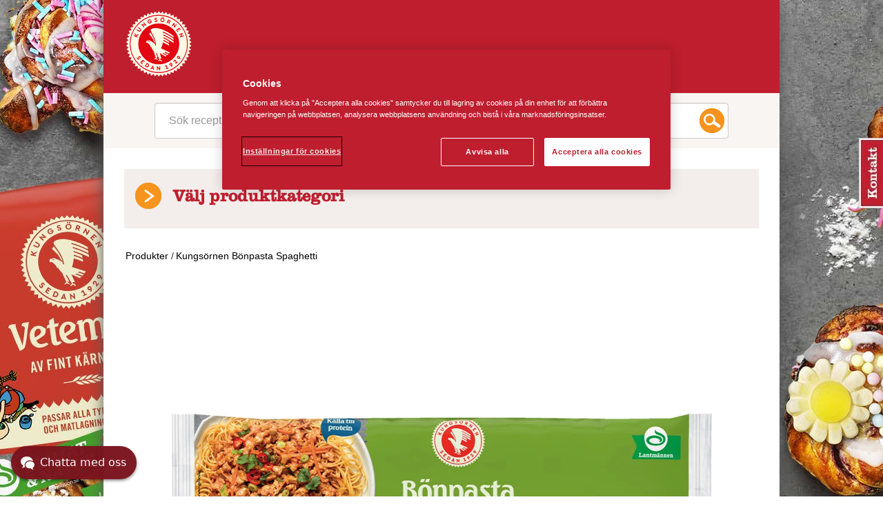

--- FILE ---
content_type: text/html; charset=utf-8
request_url: https://www.kungsornen.se/produkter/bonpasta-spaghetti/
body_size: 3590
content:


<!DOCTYPE html>
<!--[if lt IE 7]>      <html class="no-js lt-ie9 lt-ie8 lt-ie7"> <![endif]-->
<!--[if IE 7]>         <html class="no-js lt-ie9 lt-ie8"> <![endif]-->
<!--[if IE 8]>         <html class="no-js lt-ie9"> <![endif]-->
<!--[if gt IE 8]><!-->
<html lang="sv" class="view-mode no-js">
<head>
    <meta http-equiv="X-UA-Compatible" content="IE=edge" />
    <meta charset="utf-8">
    <meta name="viewport" content="width=device-width, initial-scale=1">

    <meta name="description" content="En riktigt god Spaghetti gjord p&#xE5; vita b&#xF6;nor. Du f&#xE5;r i dig mer protein och fibrer genom b&#xF6;norna, och kan samtidigt &#xE4;ta lite gr&#xF6;nare.">


    
    <link rel="canonical" href="https://www.kungsornen.se/produkter/bonpasta-spaghetti/" />
    
    <link rel="alternate" href="https://www.kungsornen.se/produkter/bonpasta-spaghetti/" hreflang="sv">



    <title>B&#xF6;npasta Spaghetti med vita b&#xF6;nor &#x2013; Kungs&#xF6;rnen</title>

    <!-- Head Includes / -->

<!-- Styles -->
    <!-- Project custom -->
    <link rel="stylesheet" href="/dist/KarsTheme/main.min.css?v=Hq-eYHx8gvtMtHQo9q87cxvrDz1pk3Sfc_DxhNd5oms" />


    <script src="https://cdn-ukwest.onetrust.com/consent/9994d0cc-1571-454d-bcf5-ebfb2fe4adb1/otSDKStub.js" data-document-language="true" type="text/javascript" charset="UTF-8" data-domain-script="9994d0cc-1571-454d-bcf5-ebfb2fe4adb1" integrity="sha384-adXjJKqDSJ1e6/jG8fvZt72ggEdDavTi3oOS6eWAI78f6SliK4hgJJtH0fu9Uf9Y" crossorigin="anonymous"></script>
    <script type="text/javascript">
        function OptanonWrapper() { };
    </script>

<!-- Facebook Open Graph metadata -->
<meta property="og:title" content="Bönpasta Spaghetti med vita bönor – Kungsörnen" />
<meta property="og:site_name" content="KARS - Kungsörnen" />
<meta property="og:url" content="https://www.kungsornen.se/produkter/bonpasta-spaghetti/" />
<meta property="og:description" content="En riktigt god Spaghetti gjord på vita bönor. Du får i dig mer protein och fibrer genom bönorna, och kan samtidigt äta lite grönare." />



<meta property="og:updated_time" content="2019-10-03T19:52:00" />


<meta name="twitter:title" content="Bönpasta Spaghetti med vita bönor – Kungsörnen" />
<meta name="twitter:description" content="En riktigt god Spaghetti gjord på vita bönor. Du får i dig mer protein och fibrer genom bönorna, och kan samtidigt äta lite grönare." />

        <link rel="icon" href="/siteassets/9.-global/logotypes/favicon/favicon.ico" sizes="32x32">
        <link rel="apple-touch-icon-precomposed" sizes="152x152" href="/siteassets/9.-global/logotypes/favicon/kungsornen-logo-512x512px.png?width=152&height=152&rmode=pad&format=png">
        <link rel="apple-touch-icon-precomposed" sizes="144x144" href="/siteassets/9.-global/logotypes/favicon/kungsornen-logo-512x512px.png?width=144&height=144&rmode=pad&format=png">
        <link rel="apple-touch-icon-precomposed" sizes="120x120" href="/siteassets/9.-global/logotypes/favicon/kungsornen-logo-512x512px.png?width=120&height=120&rmode=pad&format=png">
        <link rel="apple-touch-icon-precomposed" sizes="114x114" href="/siteassets/9.-global/logotypes/favicon/kungsornen-logo-512x512px.png?width=114&height=114&rmode=pad&format=png">
        <link rel="apple-touch-icon-precomposed" sizes="72x72" href="/siteassets/9.-global/logotypes/favicon/kungsornen-logo-512x512px.png?width=72&height=72&rmode=pad&format=png">
        <link rel="apple-touch-icon-precomposed" href="/siteassets/9.-global/logotypes/favicon/kungsornen-logo-512x512px.png?width=57&height=57&rmode=pad&format=png">
        <link rel="icon" type="image/png" href="/siteassets/9.-global/logotypes/favicon/kungsornen-logo-512x512px.png?width=16&height=16&rmode=pad&format=png" sizes="16x16" />
        <link rel="icon" type="image/png" href="/siteassets/9.-global/logotypes/favicon/kungsornen-logo-512x512px.png?width=32&height=32&rmode=pad&format=png" sizes="32x32" />
        <link rel="icon" type="image/png" href="/siteassets/9.-global/logotypes/favicon/kungsornen-logo-512x512px.png?width=96&height=96&rmode=pad&format=png" sizes="96x96" />
        <link rel="icon" type="image/png" href="/siteassets/9.-global/logotypes/favicon/kungsornen-logo-512x512px.png?width=128&height=128&rmode=pad&format=png" sizes="128x128" />
        <link rel="icon" type="image/png" href="/siteassets/9.-global/logotypes/favicon/kungsornen-logo-512x512px.png?width=196&height=196&rmode=pad&format=png" sizes="196x196" />
        <meta name="msapplication-square70x70logo" content="/siteassets/9.-global/logotypes/favicon/kungsornen-logo-512x512px.png?width=70&height=70&rmode=pad&format=png" />
        <meta name="msapplication-square150x150logo" content="/siteassets/9.-global/logotypes/favicon/kungsornen-logo-512x512px.png?width=150&height=150&rmode=pad&format=png" />
        <meta name="msapplication-wide310x150logo" content="/siteassets/9.-global/logotypes/favicon/kungsornen-logo-512x512px.png?width=310&height=150&rmode=pad&format=png" />
        <meta name="msapplication-square310x310logo" content="/siteassets/9.-global/logotypes/favicon/kungsornen-logo-512x512px.png?width=310&height=310&rmode=pad&format=png" />
        <script >
            (function (w, d, s, l, i) {
                w[l] = w[l] || [];
                w[l].push({
                    'gtm.start': new Date().getTime(),
                    event: 'gtm.js'
                });
                var f = d.getElementsByTagName(s)[0], j = d.createElement(s), dl = l != 'dataLayer' ? '&l=' + l : '';
                j.async = true;
                j.src = 'https://www.googletagmanager.com/gtm.js?id=' + i + dl;
                f.parentNode.insertBefore(j, f);
            })(window, document, 'script', 'dataLayer', 'GTM-5GMFLC9');
        </script>

    <!-- / Head Includes -->
    <style>body { background: url('/siteassets/9.-global/bakgrund-pippi.jpg'); background-repeat: ; background-size: background-size: cover;; }</style>
    
    <script type="application/ld+json">{
  "@context": "https://schema.org",
  "name": "Bönpasta Spaghetti",
  "image": "https://www.kungsornen.se/siteassets/3.-produkter/pasta/kungsornen-bonpasta-spaghetti-2024.jpg",
  "description": "En riktigt god Spaghetti gjord på vita bönor. Du får i dig mer protein och fibrer genom bönorna, och kan samtidigt äta lite grönare.",
  "@type": "product"
}</script>
<script>
!function(T,l,y){var S=T.location,k="script",D="instrumentationKey",C="ingestionendpoint",I="disableExceptionTracking",E="ai.device.",b="toLowerCase",w="crossOrigin",N="POST",e="appInsightsSDK",t=y.name||"appInsights";(y.name||T[e])&&(T[e]=t);var n=T[t]||function(d){var g=!1,f=!1,m={initialize:!0,queue:[],sv:"5",version:2,config:d};function v(e,t){var n={},a="Browser";return n[E+"id"]=a[b](),n[E+"type"]=a,n["ai.operation.name"]=S&&S.pathname||"_unknown_",n["ai.internal.sdkVersion"]="javascript:snippet_"+(m.sv||m.version),{time:function(){var e=new Date;function t(e){var t=""+e;return 1===t.length&&(t="0"+t),t}return e.getUTCFullYear()+"-"+t(1+e.getUTCMonth())+"-"+t(e.getUTCDate())+"T"+t(e.getUTCHours())+":"+t(e.getUTCMinutes())+":"+t(e.getUTCSeconds())+"."+((e.getUTCMilliseconds()/1e3).toFixed(3)+"").slice(2,5)+"Z"}(),iKey:e,name:"Microsoft.ApplicationInsights."+e.replace(/-/g,"")+"."+t,sampleRate:100,tags:n,data:{baseData:{ver:2}}}}var h=d.url||y.src;if(h){function a(e){var t,n,a,i,r,o,s,c,u,p,l;g=!0,m.queue=[],f||(f=!0,t=h,s=function(){var e={},t=d.connectionString;if(t)for(var n=t.split(";"),a=0;a<n.length;a++){var i=n[a].split("=");2===i.length&&(e[i[0][b]()]=i[1])}if(!e[C]){var r=e.endpointsuffix,o=r?e.location:null;e[C]="https://"+(o?o+".":"")+"dc."+(r||"services.visualstudio.com")}return e}(),c=s[D]||d[D]||"",u=s[C],p=u?u+"/v2/track":d.endpointUrl,(l=[]).push((n="SDK LOAD Failure: Failed to load Application Insights SDK script (See stack for details)",a=t,i=p,(o=(r=v(c,"Exception")).data).baseType="ExceptionData",o.baseData.exceptions=[{typeName:"SDKLoadFailed",message:n.replace(/\./g,"-"),hasFullStack:!1,stack:n+"\nSnippet failed to load ["+a+"] -- Telemetry is disabled\nHelp Link: https://go.microsoft.com/fwlink/?linkid=2128109\nHost: "+(S&&S.pathname||"_unknown_")+"\nEndpoint: "+i,parsedStack:[]}],r)),l.push(function(e,t,n,a){var i=v(c,"Message"),r=i.data;r.baseType="MessageData";var o=r.baseData;return o.message='AI (Internal): 99 message:"'+("SDK LOAD Failure: Failed to load Application Insights SDK script (See stack for details) ("+n+")").replace(/\"/g,"")+'"',o.properties={endpoint:a},i}(0,0,t,p)),function(e,t){if(JSON){var n=T.fetch;if(n&&!y.useXhr)n(t,{method:N,body:JSON.stringify(e),mode:"cors"});else if(XMLHttpRequest){var a=new XMLHttpRequest;a.open(N,t),a.setRequestHeader("Content-type","application/json"),a.send(JSON.stringify(e))}}}(l,p))}function i(e,t){f||setTimeout(function(){!t&&m.core||a()},500)}var e=function(){var n=l.createElement(k);n.src=h;var e=y[w];return!e&&""!==e||"undefined"==n[w]||(n[w]=e),n.onload=i,n.onerror=a,n.onreadystatechange=function(e,t){"loaded"!==n.readyState&&"complete"!==n.readyState||i(0,t)},n}();y.ld<0?l.getElementsByTagName("head")[0].appendChild(e):setTimeout(function(){l.getElementsByTagName(k)[0].parentNode.appendChild(e)},y.ld||0)}try{m.cookie=l.cookie}catch(p){}function t(e){for(;e.length;)!function(t){m[t]=function(){var e=arguments;g||m.queue.push(function(){m[t].apply(m,e)})}}(e.pop())}var n="track",r="TrackPage",o="TrackEvent";t([n+"Event",n+"PageView",n+"Exception",n+"Trace",n+"DependencyData",n+"Metric",n+"PageViewPerformance","start"+r,"stop"+r,"start"+o,"stop"+o,"addTelemetryInitializer","setAuthenticatedUserContext","clearAuthenticatedUserContext","flush"]),m.SeverityLevel={Verbose:0,Information:1,Warning:2,Error:3,Critical:4};var s=(d.extensionConfig||{}).ApplicationInsightsAnalytics||{};if(!0!==d[I]&&!0!==s[I]){var c="onerror";t(["_"+c]);var u=T[c];T[c]=function(e,t,n,a,i){var r=u&&u(e,t,n,a,i);return!0!==r&&m["_"+c]({message:e,url:t,lineNumber:n,columnNumber:a,error:i}),r},d.autoExceptionInstrumented=!0}return m}(y.cfg);function a(){y.onInit&&y.onInit(n)}(T[t]=n).queue&&0===n.queue.length?(n.queue.push(a),n.trackPageView({})):a()}(window,document,{src: "https://js.monitor.azure.com/scripts/b/ai.2.gbl.min.js", crossOrigin: "anonymous", cfg: {instrumentationKey: 'b700b6c6-7688-4f89-ba2f-a24fd2968c45', disableCookiesUsage: false }});
</script>


</head>
<body class="kars    lang-sv  ">
    

    <!-- Body Includes / -->

        <!-- Google Tag Manager / -->
        <noscript>
                <iframe src="https://www.googletagmanager.com/ns.html?id=GTM-5GMFLC9" height="0" width="0" style="display: none; visibility: hidden"></iframe>
        </noscript>
        <!-- / Google Tag Manager -->
        <!-- Matomo -->
        <script>
            var _paq = window._paq = window._paq || [];
            /* tracker methods like "setCustomDimension" should be called before "trackPageView" */
            _paq.push(['trackPageView']);
            _paq.push(['enableLinkTracking']);
            (function () {
                var u = "https://matomo.lantmannen.com/";
                _paq.push(['setTrackerUrl', u + 'matomo.php']);
                _paq.push(['setSiteId', 142]);
                var d = document, g = d.createElement('script'), s = d.getElementsByTagName('script')[0];
                g.async = true; g.src = u + 'matomo.js'; s.parentNode.insertBefore(g, s);
            })();
        </script>
        <!-- End Matomo Code -->
        <noscript>
            <!-- Matomo Image Tracker-->
            <img referrerpolicy="no-referrer-when-downgrade" src="https://matomo.lantmannen.com/matomo.php?idsite=142&amp;rec=1" style="border:0" alt="" />
            <!-- End Matomo -->
        </noscript>
    <!-- / Body Includes -->
    <div id="site-container">
        <header class="header">
            <div class="container relative">
                <div class="row-fluid">
                    <div class="span2 logo-container">
                        <a class="c-logo__link" href="/">
                                <img class="c-logo__img" src="/siteassets/9.-global/logotypes/kungsornen-logo.png?w=146&h=151" alt="geh">
                        </a>
                    </div>


                    <ul class="top-menu span10 hidden-print">
                        <li class="top-list">
                            <a href="/">
                                Start

                            </a>
                        </li>
                        <li class="top-list">
                                                        <a href="/recept/">
                                                            Recept
                                                        </a>
                                                    </li><li class="top-list">
                                                        <a href="/produkter/" class=" selected">
                                                            Produkter
                                                        </a>
                                                    </li><li class="top-list">
                                                        <a href="/tips-tricks/">
                                                            Tips &amp; Tricks
                                                        </a>
                                                    </li><li class="top-list">
                                                        <a href="/kontakt/">
                                                            Kontakt
                                                        </a>
                                                    </li>
                    </ul>

                    <ul id="mButton" class="top-menu-mobile hidden-print">
                        <span class="mobile-menu-button"><img class="menu-icon" src="/dist/KarsTheme/static/img/mobile-menu.png" alt="Kars mobile">Meny</span>
                        <li class="top-list-mobile">
                                                        <a href="/recept/">
                                                            Recept
                                                        </a>
                                                    </li><li class="top-list-mobile">
                                                        <a href="/produkter/" class=" selected">
                                                            Produkter
                                                        </a>
                                                    </li><li class="top-list-mobile">
                                                        <a href="/tips-tricks/">
                                                            Tips &amp; Tricks
                                                        </a>
                                                    </li><li class="top-list-mobile">
                                                        <a href="/kontakt/">
                                                            Kontakt
                                                        </a>
                                                    </li>
                    </ul>
                </div>
            </div>
            <div class="row-fluid">
                
<div><div>


<div class="c-callout  c-calloutblock-contact-link">
        <div id="kundo_button_container" class="hidden-phone">
            <a href="/kontakt/" style="display: block; margin: 0; position: fixed; top: 200px; z-index: 99998; right: 0; "><img alt="Kontakt" id="kundo_feedback" src="/contentassets/514c48a730ec4f5685f78b340b97bfcc/flik-kontakt-kungsornen.jpg?w=1980" style="border: 0; "></a>
        </div>
</div>
</div><div>

    <div class="row-fluid relative bg-darkwhite" itemscope itemtype="https://schema.org/WebSite">
        <meta itemprop="url" content="https://www.kungsornen.se/">
        <form action="/sokresultat/" method="GET" itemprop="potentialAction" itemscope itemtype="https://schema.org/SearchAction" class="header-search relative">
            <meta itemprop="target" content="/sokresultat/?q={q}" />
            <span class="search-icon">&nbsp;</span>
            <input type="text" id="srchTxt" class="top-search span12 ess-searchbox" placeholder="S&#xF6;k recept, produkter och artiklar" name="q" autocomplete="off" itemprop="query-input" />
        </form>
        <div id="search-hint-dropdown" class="search-hint-dropdown hidden"></div>
        <input type="hidden" id="searchpageurl" value="/sokresultat/">
        <input type="hidden" id="global-findproxypath" value="/find_v2" />
    </div>
</div><div>

    <div class="c-navigation-section">
        <div class="row-fluid">
            <div class="span12 searchresult-menu relative">
                        <span class="fallout-arrow fallout-arrow-closed pointer">&nbsp;</span>

                    <h2 class="indianred">V&#xE4;lj produktkategori</h2>

                <div class="span12 searchresult-catergory-dropdown displayNone">
                            <span class="span4 ml0">
                                <a href="/produkter/mixer/" class="orange normal-lv2 uppercase theme-standard " title="Bakmixer">
                                    Bakmixer
                                </a>
                            </span>
                            <span class="span4 ml0">
                                <a href="/produkter/mjol/" class="orange normal-lv2 uppercase theme-standard " title="Mj&#xF6;l">
                                    Mj&#xF6;l
                                </a>
                            </span>
                            <span class="span4 ml0">
                                <a href="/produkter/pannkakor-plattar-raggmunk/" class="orange normal-lv2 uppercase theme-standard " title="Pannkakor, Pl&#xE4;ttar &amp; Raggmunk">
                                    Pannkakor, Pl&#xE4;ttar &amp; Raggmunk
                                </a>
                            </span>
                            <span class="span4 ml0">
                                <a href="/produkter/pasta/" class="orange normal-lv2 uppercase theme-standard " title="Pasta">
                                    Pasta
                                </a>
                            </span>

                </div>

            </div>
        </div>
    </div>


</div></div>
            </div>
        </header>
        <div class="bg-main">
            <div class="container main">
                




<div class="row-fluid mt10 mb10">
    <ul class="breadcrumb">
        	                    <li class="breadcrumb-item">
	                        <a href="/produkter/" class="black" title="Produkter">
	                            Produkter
	                        </a>
	                        /
	                    </li>
	                    <li class="breadcrumb-item">
	                        <a href="/produkter/bonpasta-spaghetti/" class="black" title="Kungs&#xF6;rnen B&#xF6;npasta Spaghetti">
	                            Kungs&#xF6;rnen B&#xF6;npasta Spaghetti
	                        </a>

	                    </li>

    </ul>
</div>

<div class="row-fluid alignCenter">
        <img loading="lazy" src="/siteassets/3.-produkter/pasta/kungsornen-bonpasta-spaghetti-2024.jpg?width=1440" itemprop="image" >
</div>

<div class="row-fluid theme-standard variant-1">
    <div class="span3 mt18 leftcol hidden-phone">
        

    </div>
    <div class="span9">
        <div class="row-fluid border-bottom color-border section-small">
            <h1 class="color-primary" itemprop="name" >
                B&#xF6;npasta Spaghetti
            </h1>
            <div class="color-secondary mb20" itemprop="description">

</div>
            <div class="color-secondary mb20">

<p>V&aring;r B&ouml;npasta Spaghetti &auml;r f&ouml;r dig som vill kunna njuta av en riktigt god och lite gr&ouml;nare pasta. N&auml;r vi skapade v&aring;r b&ouml;npasta&nbsp; var vi noga med b&aring;de smak och kvalitet.</p>
<p><br />Vi &auml;r stolta &ouml;ver v&aring;r b&ouml;npasta som smakar lika gott som vanlig pasta. Dessutom inneh&aring;ller den protein och dubbelt s&aring; mycket fiber som vanlig pasta, tack vara b&ouml;norna. S&aring; nu kan hela familjen njuta av sin &auml;lskade pasta och samtidigt &auml;ta lite gr&ouml;nare!</p></div>
        </div>
        <div class="row-fluid section normal-lv2 grey">
            <h3 class="color-secondary mt0">Inneh&#xE5;llsdeklaration</h3>
<p>Mj&ouml;l av durum<strong>vete</strong>, mj&ouml;l av vita b&ouml;nor (30 %).</p>
<p><em>Sammans&auml;ttningen av ingredienser p&aring; produkten kan &auml;ndras. Det &auml;r d&auml;rf&ouml;r viktigt att alltid l&auml;sa vad som st&aring;r i inneh&aring;llsf&ouml;rteckningen p&aring; f&ouml;rpackningen. Mycket allergiska personer b&ouml;r vara noggranna med att kontrollera vilka allergener som ing&aring;r. De &auml;r markerade med fet stil i f&ouml;rpackningens inneh&aring;llsf&ouml;rteckning.</em></p>
            <h4 class="fontsize13">Nettovikt</h4>
            450 g

            <h3 class="color-secondary">N&#xE4;ringsv&#xE4;rden (per 100 g)</h3>
            <table class="nutrition-table">
                    <tr><td>Energi</td><td>kJ</td><td>1452</td></tr>
                    <tr><td>Energi</td><td>kcal</td><td>334</td></tr>
                    <tr><td>Fett</td><td>g</td><td>1,5</td></tr>
                    <tr><td>- varav m&#xE4;ttat fett</td><td>g</td><td>0,2</td></tr>
                    <tr><td>Kolhydrat</td><td>g</td><td>64</td></tr>
                    <tr><td>- varav sockerarter</td><td>g</td><td>3,2</td></tr>
                    <tr><td>Fiber</td><td>g</td><td>7,6</td></tr>
                    <tr><td>Protein</td><td>g</td><td>15</td></tr>
                    <tr><td>Salt</td><td>g</td><td>&lt;0,01</td></tr>
            </table>
        </div>

    </div>
    <div class="span3 mt18 leftcol hidden-desktop">
        

    </div>
</div>

            </div>
        </div>
        <footer class="footer">

            
<div class="c-page-footer__content-area"><div>

    <div class="row-fluid footer-info">
        <div class="footer-info-wrapper">

<div><div>
<!-- Content / -->


    <div class="footer-contact">
        <div class="left">
            <h3 class="footer-contact-headline" >L&#xE4;nkar</h3>
            

<p><a title="Om Kungs&ouml;rnen" href="/om-oss/">Om Kungs&ouml;rnen</a></p>
<p><a title="Konsumentkontakt" href="/kontakt/">Konsumentkontakt</a></p>
        </div>
    </div>

<!-- / Content --></div></div>
<div><div>
<!-- Content / -->



    <div class="footer-brand">
        

<p>Lantm&auml;nnen Cerealia&nbsp; |&nbsp; S:t G&ouml;ransgatan 160 A, Box 30192, 104 25 Stockholm&nbsp;&nbsp;|&nbsp; <a title="Läs mer om vår integritetspolicy och användning av cookies" href="/integritetspolicy/">Integritetspolicy&nbsp;</a>&nbsp; |&nbsp; &nbsp;<a href="/cookie-policy/">Cookie Policy</a>&nbsp; &nbsp;|&nbsp; &nbsp;<a class="optanon-toggle-display">Manage Cookies</a>&nbsp;</p>
    </div>
<!-- / Content --></div></div>        </div>
    </div>

</div></div>

        </footer>
    </div>






    <script type="text/javascript" src="/dist/KarsTheme/vendor/jquery-1.10.1.min.js?v=hmU7548AT5iBVJ0fLSijSf5qA_U9jEFg03TDSEzQ0bM"></script>
    <script type="text/javascript" src="/dist/KarsTheme/vendor/bootstrap.min.js?v=snlJ3ygs4r3JXtTnyTPeA8xJXHG_Y2dZRgIAfdo1MJU" async></script>
    <script src="https://code.jquery.com/ui/1.12.1/jquery-ui.min.js"
            integrity="sha256-VazP97ZCwtekAsvgPBSUwPFKdrwD3unUfSGVYrahUqU="
            crossorigin="anonymous"></script>
    <script type="text/javascript" src="/dist/KarsTheme/main.min.js?v=yoWGLQRsFGKOJSFjVfmTnRhxdkrSywhN0RjcV5FfOn0" async></script>



<!-- SocialMedia Footer / -->
<div id="fb-root"></div>
<!-- / SocialMedia Footer -->
    <!-- BrandIdentityPage Footer / -->
    <script src="https://brand-incl.lantmannen.com/global-cookie-and-privacy-policy-information/?v=2.1" async type="text/javascript" ></script>
    <!-- / BrandIdentityPage Footer -->
    <!-- BrandIdentityPage Footer / -->
    <script src="https://brand-incl.lantmannen.com/guarantor/" async type="text/javascript" ></script>
    <!-- / BrandIdentityPage Footer -->
    
    <script defer="defer" src="/Util/Find/epi-util/find.js"></script>
<script>
document.addEventListener('DOMContentLoaded',function(){if(typeof FindApi === 'function'){var api = new FindApi();api.setApplicationUrl('/');api.setServiceApiBaseUrl('/find_v2/');api.processEventFromCurrentUri();api.bindWindowEvents();api.bindAClickEvent();api.sendBufferedEvents();}})
</script>

    <input type="hidden" id="global-currentpage-url" value="/produkter/bonpasta-spaghetti/" />
    <input type="hidden" id="global-site-url" value="https://www.kungsornen.se" />
</body>
</html>
